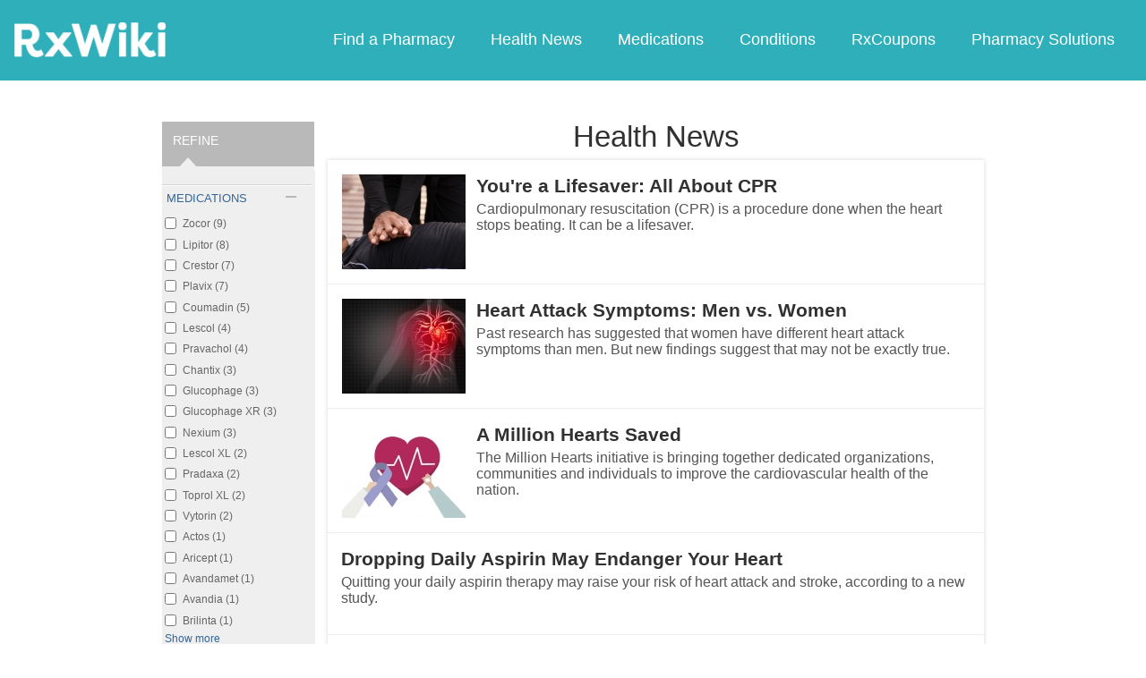

--- FILE ---
content_type: text/html; charset=utf-8
request_url: https://www.rxwiki.com/articles/all/field_conditions/heart-attack-253
body_size: 13982
content:
<!DOCTYPE html>


<html  itemscope itemtype="https://schema.org/WebPage">
<head prefix="og: http://ogp.me/ns# fb: http://ogp.me/ns/fb">
<meta charset="UTF-8">
<meta content="on" http-equiv="x-dns-prefetch-control">
<meta content="text/html; charset=utf-8" http-equiv="Content-Type">
<meta content="index,follow" name="robots">
<link rel="next" href="http://www.rxwiki.com/articles/all/field_conditions/heart-attack-253?page=2" >
<meta content="en_US" property="og:locale">
<link rel="canonical" href="https://">
<meta content="RxWiki, inc." name="dcterms.rightsHolder">
<meta content="RxWiki, inc." itemprop="copyrightHolder">
<meta content=" All Article Listing" itemprop="headline">
<meta content="rxwiki" property="article:publisher">
<meta content=" All Article Listing | RxWiki" name="application-name" property="og:title">
<meta content="rxwiki" name="dcterms.publisher" property="og:site_name">
<meta content="rxwiki" itemprop="sourceOrganization">
<meta content="The most updated news about prescription drugs, over the counter drugs, natural medications, side effects, drug interactions and warnings." property="og:description">
<meta content="http://www.rxwiki.com/sites/all/themes/rxwiki/images/logo-meta.png" itemprop="thumbnailUrl" >
<meta content="2026-01-25T09:34:39Z" property="og:article:modified_time">
<meta content=" All Article Listing | RxWiki" property="twitter:title">
<meta content="The most updated news about prescription drugs, over the counter drugs, natural medications, side effects, drug interactions and warnings." property="twitter:description">
<meta content="http://www.rxwiki.com/sites/all/themes/rxwiki/images/logo-meta.png" property="twitter:image">
<meta content="rxwiki" property="twitter:via">
<meta content="summary" property="twitter:card">
<meta content="The most updated news about prescription drugs, over the counter drugs, natural medications, side effects, drug interactions and warnings." name="description">
<meta content="The most updated news about prescription drugs, over the counter drugs, natural medications, side effects, drug interactions and warnings." itemprop="description">
<meta content="2026-01-25T09:34:39Z" name="dcterms.modified">
<meta content="2026-01-25T09:34:39Z" itemprop="dateModified">
<meta content="Sun, 25 Jan 2026 09:34:39 GMT" http-equiv="last-modified">
<link id="pin_src" rel="image_src" href="http://www.rxwiki.com/sites/all/themes/rxwiki/images/logo-meta.png">
<link rel="shortcut icon" href="/sites/all/themes/rxwiki/images/favicon.ico" type="image/vnd.microsoft.icon" >
<link rel="shortcut icon" type="image/x-icon" href="/sites/all/themes/rxwiki/images/favicon.ico">

<title> All Article Listing | RxWiki</title>
<meta id="viewport" name="viewport" content="width=device-width">
<link rel="stylesheet" href="https://www.rxwiki.com/sites/files/css/css_ZdIr0TlLLMS7IkCaEDgRqd-IObG0XRJNTg3ZkcaAWEI.css" media="all" />
<link rel="stylesheet" href="https://www.rxwiki.com/sites/files/css/css_IIJ3k2GoAfjJmYtlmRRnXMe9_x7Bf_ACe9EBsToVjnc.css" media="all" />
<link rel="stylesheet" href="https://www.rxwiki.com/sites/files/css/css_dulgHhVJrrAit3TfQIIdv1Em5_5ce1UWA_3Yc8fNvrM.css" media="print" />
<link rel="stylesheet" href="https://www.rxwiki.com/sites/files/css/css_1Bf2GLUsQZGxSPGePZPKgLBgEcIh_pBCO3WTH42kafo.css" media="screen" />
<script src="/sites/all/themes/tseven/js/modernizr.min.js"></script>
<script>Modernizr.addTest('friggapp',/friggapp/.test(navigator.userAgent));</script>
<script>!function(){var n=Math.max(document.documentElement.clientWidth,window.innerWidth||0);728>n&&Modernizr.touch&&(window.mobileWeb=!0)}();</script>
<script>var HttpClientA=function(){this.get=function(t,e){anHttpRequest=new XMLHttpRequest,anHttpRequest.onreadystatechange=function(){4==anHttpRequest.readyState&&200==anHttpRequest.status&&e(anHttpRequest.responseText)},anHttpRequest.open("GET",t,!0),anHttpRequest.send(null)}};if(/MSIE (\d+\.\d+);/.test(navigator.userAgent)){var ieversion=new Number(RegExp.$1);7>=ieversion&&(aClient=new HttpClientA,aClient.get("/frag/browser/update",function(t){t=String(t),document.open(),document.write(t),document.close()}))}</script>
<script>function pcmiAutoplayLink(o){var t=Math.floor(1073741824*Math.random()),e=String(o);return window.location.href=e+(e.indexOf("?")>0?"&":"?")+"autoplay="+t,jQuery.cookie("pcmiVideoAutoplay",t,{expires:1,path:"/"}),!1}function getVideoAutoplay(){var o=window.location.href.replace(/^[^?]*(\?|)(.*|)$/,"$2"),t=null;if(o.length>0){var e=o.match(/autoplay=[^&]*/);null!==e&&(o=e[0]),o.length>0&&(o=o.substr(9)),o.length>0&&(t=o)}if(null===t)return!1;var i=jQuery.cookie("pcmiVideoAutoplay");return i==t?(jQuery.cookie("pcmiVideoAutoplay",null,{path:"/"}),!0):!1}</script>
  <!-- Snowplow starts plowing -->
<script type="text/javascript">
  ;(function(p,l,o,w,i,n,g){if(!p[i]){p.GlobalSnowplowNamespace=p.GlobalSnowplowNamespace||[];
    p.GlobalSnowplowNamespace.push(i);p[i]=function(){(p[i].q=p[i].q||[]).push(arguments)
    };p[i].q=p[i].q||[];n=l.createElement(o);g=l.getElementsByTagName(o)[0];n.async=1;
    n.src=w;g.parentNode.insertBefore(n,g)}}(window,document,"script","https://static.digitalpharmacist.com/sp-2.13.0.js","snowplow"));

  window.snowplow('newTracker', 'cfrxw', "sp.digitalpharmacist.com", {
    appId: 'RXWIKI',
    platform: 'web',
    respectDoNotTrack: true,
    contexts: {
      performanceTiming: true,
      webPage: true,
      gaCookies: true,
    },
  });

  window.snowplow('trackPageView', document.title);
</script>
<!-- Snowplow stops plowing -->

<!-- Google AdSense -->
<script async src="https://pagead2.googlesyndication.com/pagead/js/adsbygoogle.js?client=ca-pub-2110059007579478" crossorigin="anonymous"></script>

<script type="text/javascript">
// if (!window.OX_ads) { OX_ads = []; }
// OX_ads.push({ "auid" : "537091650" });
</script>
<script type="text/javascript">
  if(/^([^.]*\.){2}[^.]*/.test(document.domain)) {
    document.domain = document.domain.replace(/.*\.([^.]*\.)([^.]*)$/, '$1$2');
  }

  var parentHost = undefined;
  try {
    parentHost = top.location.host;
  }
  catch (e) {}

  var player_path = "rune/video/center/player/iframe";
  if (parentHost == undefined) {
	if (document.referrer.indexOf('rxwiki.com') > -1){
		var ifperm = 'sb';
	}else{
		top.location = self.location;
	}
  }
  else if(top.location.href.indexOf(player_path) > -1) {
    top.location = window.location.href.replace(player_path, 'video-center');
  }
</script>

<script type='text/javascript'>
  var googletag = googletag || {};
  googletag.cmd = googletag.cmd || [];
  (function() {
    var gads = document.createElement('script');
    gads.async = true;
    gads.type = 'text/javascript';
    var useSSL = 'https:' == document.location.protocol;
    gads.src = (useSSL ? 'https:' : 'http:') +
      '//www.googletagservices.com/tag/js/gpt.js';
    var node = document.getElementsByTagName('script')[0];
    node.parentNode.insertBefore(gads, node);
  })();
</script>

<!-- Yieldbot.com Intent Tag LOADING -->
<script type="text/javascript">
  var ybotq = ybotq || [];
  (function() {
    var js = document.createElement('script');
    js.src = '//cdn.yldbt.com/js/yieldbot.intent.js';
    var node = document.getElementsByTagName('script')[0];
    node.parentNode.insertBefore(js, node);
  })();
</script>
<script src="https://www.rxwiki.com/sites/files/js/js_x0MhBQfHNAIO1NwkQgzf_TGN4b8eMmKre3nqUfoQv3w.js"></script>
<script src="https://www.rxwiki.com/sites/files/js/js_QN_Af7-Mjik9KKBCSe97DN47JgL1sFdGQDzFbthpFos.js"></script>
<script>jQuery.extend(Drupal.settings, {"basePath":"\/","pathPrefix":"","ajaxPageState":{"theme":"rxwiki","theme_token":"HDrE3dujWcx5mdTRrWKtzpxYQH_LKYNUr9nQjLzzogM","css":{"sites\/all\/modules\/contrib\/facetapi\/facetapi.css":1,"sites\/all\/themes\/tseven\/css\/reset-global.css":1,"sites\/all\/themes\/tseven\/css\/frigg-lib.css":1,"sites\/all\/themes\/tseven\/css\/forms.css":1,"sites\/all\/themes\/tseven\/css\/structure.css":1,"sites\/all\/themes\/tseven\/css\/images.css":1,"sites\/all\/themes\/tseven\/css\/sprite.css":1,"sites\/all\/themes\/tseven\/css\/typography.css":1,"sites\/all\/themes\/tseven\/css\/colors.css":1,"sites\/all\/themes\/tseven\/css\/flexslider.css":1,"sites\/all\/themes\/tseven\/css\/rune\/main_menu.css":1,"sites\/all\/themes\/tseven\/css\/sticky-header.css":1,"sites\/all\/themes\/tseven\/js\/css\/jqueryui-pcmi-custom.css":1,"sites\/all\/themes\/tseven\/css\/responsive-share.css":1,"sites\/all\/themes\/tseven\/css\/mobile.css":1,"sites\/all\/themes\/tseven\/css\/print-default.css":1,"sites\/all\/themes\/tseven\/css\/reset-modern-main.css":1,"sites\/all\/themes\/tseven\/css\/modern-iso.css":1,"sites\/all\/themes\/rxwiki\/css\/structure-rx.css":1,"sites\/all\/themes\/rxwiki\/css\/colors-rx.css":1,"sites\/all\/themes\/rxwiki\/css\/sprite.css":1,"sites\/all\/themes\/rxwiki\/css\/images-rx.css":1,"sites\/all\/themes\/rxwiki\/css\/border-radius.css":1,"sites\/all\/themes\/rxwiki\/css\/typography-rx.css":1,"sites\/all\/themes\/rxwiki\/css\/rune\/main_menu.css":1,"sites\/all\/themes\/rxwiki\/css\/mobile-rx.css":1},"js":{"sites\/all\/modules\/contrib\/patched\/lazyload\/lzldnew.min.js":1,"sites\/all\/modules\/custom\/umls\/includes\/umls_krumo.js":1,"sites\/all\/modules\/contrib\/facetapi\/facetapi.js":1,"sites\/all\/modules\/custom\/ad_man\/js\/jquery.urlparams.js":1,"sites\/all\/themes\/tseven\/js\/browser-update-popup.js":1,"sites\/all\/themes\/tseven\/js\/jquery.flexslider-min.js":1,"sites\/all\/themes\/tseven\/js\/flexslider-config.js":1,"sites\/all\/themes\/tseven\/js\/friggLib.js":1,"sites\/all\/themes\/tseven\/js\/jquery.main.js":1,"sites\/all\/themes\/tseven\/js\/forward-form.js":1,"sites\/all\/themes\/tseven\/js\/fasets.js":1,"sites\/all\/themes\/tseven\/js\/frag\/related.js":1,"sites\/all\/themes\/tseven\/js\/frag\/rotator.js":1,"sites\/all\/themes\/tseven\/js\/frag\/news_title.js":1,"sites\/all\/themes\/rxwiki\/js\/rune\/main_menu.breadcrumb.js":1,"sites\/all\/themes\/tseven\/js\/lightbox.js":1,"sites\/all\/themes\/tseven\/js\/ncpa_form.js":1,"sites\/all\/themes\/tseven\/js\/lightbox_iframe.js":1,"sites\/all\/themes\/tseven\/js\/mytab.js":1,"sites\/all\/themes\/tseven\/js\/notify-sitepage.js":1,"sites\/all\/themes\/rxwiki\/js\/rune\/main_menu.menu.js":1,"sites\/all\/themes\/tseven\/js\/jquery.qtip.js":1,"sites\/all\/themes\/tseven\/js\/jquery.sticky-kit.min.js":1,"sites\/all\/themes\/tseven\/js\/android-functions.js":1,"sites\/all\/themes\/tseven\/js\/jquery-ui-1.10.4.custom.min.js":1,"sites\/all\/themes\/tseven\/js\/search-autocomplete-resizer.js":1,"sites\/all\/themes\/tseven\/js\/pills_slider.js":1,"sites\/all\/themes\/tseven\/js\/fastclick.js":1,"sites\/all\/themes\/tseven\/js\/mobile.js":1,"sites\/all\/themes\/rxwiki\/js\/rx.js":1,"sites\/all\/themes\/rxwiki\/js\/mobile-rx.js":1,"sites\/all\/modules\/contrib\/jquery_update\/replace\/jquery\/1.8\/jquery.min.js":1,"misc\/jquery.once.js":1,"misc\/drupal.js":1,"sites\/all\/themes\/tseven\/js\/angular.min.js":1,"sites\/all\/themes\/tseven\/js\/widget_search_autocomplete.ng.js":1,"sites\/all\/modules\/contrib\/jquery_update\/replace\/ui\/external\/jquery.cookie.js":1,"sites\/all\/themes\/tseven\/js\/rrssb.js":1}},"facetapi":{"facets":[{"limit":"20","id":"facetapi-facet-search-apidefault-node-index-block-field-therapies","searcher":"search_api@default_node_index","realmName":"block","facetName":"field_therapies","queryType":null,"widget":"facetapi_checkbox_links","showMoreText":"Show more","showFewerText":"Show fewer","makeCheckboxes":1},{"limit":"20","id":"facetapi-facet-search-apidefault-node-index-block-field-medications","searcher":"search_api@default_node_index","realmName":"block","facetName":"field_medications","queryType":null,"widget":"facetapi_checkbox_links","showMoreText":"Show more","showFewerText":"Show fewer","makeCheckboxes":1},{"limit":"20","id":"facetapi-facet-search-apidefault-node-index-block-field-conditions","searcher":"search_api@default_node_index","realmName":"block","facetName":"field_conditions","queryType":null,"widget":"facetapi_checkbox_links","showMoreText":"Show more","showFewerText":"Show fewer","makeCheckboxes":1}]}});</script>
  <script src="/sites/all/themes/tseven/js/modern.min.js"></script>
  <!--<link href="/sites/all/themes/tseven/css/reset-modern-main.min.css" rel="stylesheet" type="text/css">
  <link href="/sites/all/themes/tseven/css/modern-iso.min.css" rel="stylesheet" type="text/css">-->
</head>
<body class="html not-front not-logged-in no-sidebars page-articles page-articles-all page-articles-all-field-conditions page-articles-all-field-conditions-heart-attack-253 domain-rxwiki rxw modernStyle" >

 <section>
  

<header id="header" class="clearfix modernHeader" itemscope itemtype="http://schema.org/WPHeader">
  <meta itemprop="name" content="rxwiki.com" />

        <!--   TOP NAVIGATION    -->
        <div class="modernHeaderInnerWrap">
        <div id="uni-nav" class="mobile-menu-bar">
              <div class="table w-100">
                <div class="table-cell v-middle w-100"> <a onclick="rxwiki.SidebarNav_toggle(event)">
                  <div id="uni-nav-icon" style="content: url(/sites/all/themes/tseven/images_modern/navmenu-white.svg);"></div>
              </div>
            </div>
<!--            <div id="sidebar-nav">-->
<!--                <div id="sidebar-nav-wrap"> <a href="#" onclick="rxwiki.SidebarNav_toggle(event)" id="sidebar-close" class="clearfix">-->
<!--                  <div class="sidebar-close-icon table-cell" style="float: right"><img-->
<!--                      src="https://maxcdn.icons8.com/Share/icon/User_Interface//close_window1600.png" style="height: 20px;"/>-->
<!--                      </div>-->
<!--                  </a>-->
<!--                  <ul>-->
<!--                <li class="active-nav"><a href="/articles/all">-->
<!--                      <h5>Health News</h5>-->
<!--                      </a></li>-->
<!--                    <li><a href="/top_medications">-->
<!--                      <h5>Medications</h5>-->
<!--                      </a></li>-->
<!--                    <li><a href="/conditions">-->
<!--                      <h5>Conditions</h5>-->
<!--                      </a></li>-->
<!--                    <li><a href="/top_coupons">-->
<!--                      <h5>Coupons</h5>-->
<!--                      </a></li>-->
<!--                    <li><a href="/pharmacy/search">-->
<!--                      <h5>Find a Pharmacy</h5>-->
<!--                      </a></li>-->
<!--                  </ul>-->
<!--                </div>-->
<!--              </div>-->
          </div>
            <div id="sidebar-nav" class="mobile-menu-wrap">
                <div id="sidebar-nav-wrap"> <a href="#" onclick="rxwiki.SidebarNav_toggle(event)" id="sidebar-close" class="clearfix">
                        <div class="sidebar-close-icon table-cell"><img
                                    src="/sites/all/themes/tseven/images_modern/closeIcon.svg" style="height: 20px;"/>
                        </div>
                    </a>
                    <ul>
                        <li class="mobile-nav-item"><a href="/">
                                <h5>Home</h5>
                            </a></li>
                        <li class="mobile-nav-item"><a href="/pharmacy/search">
                                <h5>Find a Pharmacy</h5>
                            </a></li>
                        <li class="mobile-nav-item"><a href="/articles/all">
                                <h5>Health News</h5>
                            </a></li>
                        <li class="mobile-nav-item"><a href="/top_medications">
                                <h5>Medications</h5>
                            </a></li>
                        <li class="mobile-nav-item"><a href="/conditions">
                                <h5>Conditions</h5>
                            </a></li>
                        <li class="mobile-nav-item"><a href="/top_coupons">
                                <h5>RxCoupons</h5>
                            </a></li>
                        <li class="mobile-nav-item"><a href="http://www.digitalpharmacist.com/" target="_blank">
                                <h5>Pharmacy Solutions</h5>
                            </a></li>
                    </ul>
                </div>
            </div>
            <div class="table header-nav-table">
                <div class="table-row header-nav-row">
                    <div class="table-cell header-nav-cell mainLogo">
                        <a href="/" title="RxWiki">
                            <img src="/sites/all/themes/tseven/images_modern/logo-rxwiki-white@3x.png" alt="RxWiki - Home" itemprop="logo" class="header-logo"/>
                        </a>
                    </div>
                    <div class="table-cell header-nav-cell mainNavigation">
                        <div class="mainNavInnerWrap">
                            <nav id="navigation" class="clearfix"  itemscope itemtype="http://schema.org/SiteNavigationElement">
  <div class="clearfix">
    <div class="main-menu">
<!--      <a id="home-main-menu-item" class="first menu-item" href="/">Home</a>-->
      <a id="news-main-menu-item" class="first menu-item" href="/pharmacy/search">Find a Pharmacy</a>
      <a id="health_news-main-menu-item" class="first menu-item" href="/articles/all">Health News</a>
      <a id="medications-main-menu-item" class="menu-item" href="/top_medications">Medications</a>
      <a id="conditions-main-menu-item" class="menu-item" href="/conditions">Conditions</a>
      <a id="offers-main-menu-item" class="menu-item" href="/top_coupons">RxCoupons</a>
      <a id="pharmacy-solutions-main-menu-item" class="last menu-item" href="http://www.digitalpharmacist.com" target="_blank">Pharmacy Solutions</a>
      <!--<a id="about-main-menu-item" class="last menu-item" href="/about-us/overview">About Us</a>-->
    </div>
      </div>
</nav>
                        </div>
                    </div>
                </div>
            </div>
        </div>
        </header>
<!-- header -->

<!-- Yieldbot.com Intent Tag ACTIVATION -->
<script type="text/javascript">
 ybotq.push(function () {
   if (window.mobileWeb && !Modernizr.friggapp) { yieldbot.pub("6j1h"); } if (!window.mobileWeb) { yieldbot.pub("zdv8"); } 

   yieldbot.enableAsync();
   yieldbot.go();
 });
</script>

<script type='text/javascript'>
  if (!Modernizr.friggapp) {
    // Wrap googletag call in Yieldbot
    ybotq.push(function() {
      googletag.cmd.push(function () {

                googletag.pubads().collapseEmptyDivs();

        googletag.pubads().enableSingleRequest();
        googletag.pubads();

        //Set Yieldbot Targeting on the GPT object
        googletag.pubads().setTargeting("ybot", yieldbot.getPageCriteria());

        googletag.enableServices();
      });
    });
  }
</script>

<div class="wide-pagewrapper">
  

<script type="text/javascript">
  (function(b,r,a,n,c,h,_,s,d,k){if(!b[n]||!b[n]._q){for(;s<_.length;)c(h,_[s++]);d=r.createElement(a);d.async=1;d.src="https://cdn.branch.io/branch-latest.min.js";k=r.getElementsByTagName(a)[0];k.parentNode.insertBefore(d,k);b[n]=h}})(window,document,"script","branch",function(b,r){b[r]=function(){b._q.push([r,arguments])}},{_q:[],_v:1},"addListener applyCode autoAppIndex banner closeBanner closeJourney creditHistory credits data deepview deepviewCta first getCode init link logout redeem referrals removeListener sendSMS setBranchViewData setIdentity track validateCode trackCommerceEvent logEvent".split(" "), 0);
  branch.init('key_live_ofAKvbd28YCAHL8U4QHP5amkqrmuEgq6', function(err, data) {
      if (err) {
        console.log(err);
      } else {
        injectSmartBanner(mobileBannerData);
      }
  });
</script>



<script>
  var mobileBannerData;

  mobileBannerData = {"website":"RxWiki","branchKey":"key_live_ofAKvbd28YCAHL8U4QHP5amkqrmuEgq6"};
  function injectSmartBanner() {
    var website = mobileBannerData['website'];

    var showJourneyListener = function (event, data) {

    };

    var didClickJourneyListener = function(event, data) {

    };

    var closeClickJourneyListener = function(event, data) {

    };

    var linkData = {
      channel: 'Smart Banner',
      feature: '',
      campaign: '',
      tags: [mobileBannerData["website"]],
      $keywords: []
    };

    branch.setBranchViewData(linkData);

    branch.data(function(err, data) {
        if (err) {
            console.log("Branch could not be loaded");
        } else {
            branch.addListener('didShowJourney', showJourneyListener);
            branch.addListener('didClickJourneyCTA', didClickJourneyListener);
            branch.addListener('didClickJourneyClose', closeClickJourneyListener);
        }
    });
  }

</script>




<div id="fb-root"></div>
 <script>
dataLayer = [];
</script>
<div id="wrapper">
    <div id="page">
                        <div id="main" class="clearfix">
                                        <div id="content">
                        
<div class="region region-content"> <div id="block-system-main" class="block block-system">

    
  <div class="content">
    <script type="text/javascript">window.conPageTid = "";</script>
<div  >
  <div id="pcmi-content-wrapper" class="pcmi-listing">
       <div id="full-wrapper" class="clearfix">
    <div id="body-wrapper" class="clearfix article-page">
  <div id="pcmi-left-plus-center">
  <div id="pcmi-full-center">
   <div id="pcmi-listing-title">
   <div class="info-heading">
	<h2><span class='section'>Health News</span></h2>   </div>
  </div>
    <div class="wbox onecol-box listing-box">
<div class="tbox">
</div>
<div class="cbox clearfix">
<a href="/news-article/how-you-can-make-difference-cardiac-emergency" class="clickitem news_story"  
>
<div class="photo">
<div class="photo-inner">
<img src="https://www.rxwiki.com/sites/files/styles/teaser/public/photo/dreamstime_s_130647533_0.jpg" width="138" height="106" alt="" /></div>
</div>
<div class="ico-bg"></div>
<div class="title-blurb">
<div class="title">You're a Lifesaver: All About CPR</div>
<div class="fblurb"> Cardiopulmonary resuscitation (CPR) is a procedure done when the heart stops beating. It can be a lifesaver. 

 </div>
</div>
</a>
<a href="/news-article/men-and-women-both-show-top-three-heart-attack-symptoms" class="clickitem news_story"  
>
<div class="photo">
<div class="photo-inner">
<img src="https://www.rxwiki.com/sites/files/styles/teaser/public/photo/dreamstime_s_98819392.jpg" width="138" height="106" alt="" /></div>
</div>
<div class="ico-bg"></div>
<div class="title-blurb">
<div class="title">Heart Attack Symptoms: Men vs. Women</div>
<div class="fblurb"> Past research has suggested that women have different heart attack symptoms than men. But new findings suggest that may not be exactly true. 

</div>
</div>
</a>
<a href="/news-article/million-hearts-initiative-seeks-prevent-1-million-heart-attacks" class="clickitem news_story"  
>
<div class="photo">
<div class="photo-inner">
<img src="https://www.rxwiki.com/sites/files/styles/teaser/public/photo/dreamstime_s_115771426.jpg" width="138" height="106" alt="" /></div>
</div>
<div class="ico-bg"></div>
<div class="title-blurb">
<div class="title">A Million Hearts Saved</div>
<div class="fblurb"> The Million Hearts initiative is bringing together dedicated organizations, communities and individuals to improve the cardiovascular health of the nation. 

</div>
</div>
</a>
<a href="/news-article/stopping-daily-aspirin-therapy-may-increase-risk-heart-attack-and-stroke" class="clickitem news_story"  
>
<div class="title-blurb">
<div class="title">Dropping Daily Aspirin May Endanger Your Heart</div>
<div class="fblurb"> Quitting your daily aspirin therapy may raise your risk of heart attack and stroke, according to a new study. 

</div>
</div>
</a>
<a href="/news-article/hospital-mortality-rates-heart-attacks-differed-older-and-younger-patients" class="clickitem news_story"  
>
<div class="title-blurb">
<div class="title">For Heart Attack Survival, Age Makes a Difference</div>
<div class="fblurb"> Your age may affect your chance of survival in the hospital after a heart attack, a new study found. 

</div>
</div>
</a>
  <script type='text/javascript'>
	var uas = navigator.userAgent.match(/friggapp/i);
	var aSrc = "";
	if(!Modernizr.friggapp && aSrc !== ''){
		var el = document.getElementsByClassName("cbox")[0];
		var n = 4;
        	var s = document.createElement("script");
                s.type = "text/javascript";
                s.src = aSrc;
		el.insertBefore(s, el.lastChild);
	}
  </script>

<a href="/news-article/smoking-cessation-medication-use-after-heart-attacks-may-be-low" class="clickitem news_story"  
>
<div class="title-blurb">
<div class="title">A Missed Opportunity After a Heart Attack</div>
<div class="fblurb"> Many heart attack survivors may be missing out on an opportunity to quit smoking after they leave the hospital, a new study found. 

</div>
</div>
</a>
<a href="/news-article/statin-adherence-after-heart-attack-decreased-many-patients" class="clickitem news_story"  
>
<div class="title-blurb">
<div class="title">Sticking with Statins After Heart Attack</div>
<div class="fblurb"> After a heart attack, many patients may have trouble sticking to their high-intensity statin regimen. 

</div>
</div>
</a>
<a href="/news-article/very-low-ldl-cholesterol-levels-patients-heart-disease-tied-few-problems" class="clickitem news_story"  
>
<div class="title-blurb">
<div class="title">Can Cholesterol Be Too Low?</div>
<div class="fblurb"> Lowering bad (LDL) cholesterol reduces the risk of heart disease. But some have expressed concerns over the health effects of lowering LDL cholesterol too much. 

</div>
</div>
</a>
<a href="/news-article/heart-attack-risk-may-be-much-higher-smokers-younger-50" class="clickitem news_story"  
>
<div class="title-blurb">
<div class="title">Younger Smokers May Face Greater Risk</div>
<div class="fblurb"> Smoking is dangerous for people of all ages, but younger people who smoke may face higher health risks, a new study found. 

</div>
</div>
</a>
<a href="/news-article/statins-and-heart-disease-medications-may-interact-these-interactions-can-be-managed" class="clickitem news_story"  
>
<div class="title-blurb">
<div class="title">Heart Rx Interactions: Talk to Your Doctor</div>
<div class="fblurb"> All too often, medications interact with each other, and that can cause serious problems. Statins and some heart medications are no different. 

</div>
</div>
</a>
<div class="pager-wrap"><div class="pager"><a class=" active first_item" href="/articles/all/field_conditions/heart-attack-253?page=1">1</a><a class="" href="/articles/all/field_conditions/heart-attack-253?page=2">2</a><a class="" href="/articles/all/field_conditions/heart-attack-253?page=3">3</a><a class="" href="/articles/all/field_conditions/heart-attack-253?page=4">4</a><a class="" href="/articles/all/field_conditions/heart-attack-253?page=5">5</a><a class="" href="/articles/all/field_conditions/heart-attack-253?page=6">6</a><a class="" href="/articles/all/field_conditions/heart-attack-253?page=7">7</a><a class="" href="/articles/all/field_conditions/heart-attack-253?page=8">8</a><a class=" last_item" href="/articles/all/field_conditions/heart-attack-253?page=9">9</a><a class="next" href="/articles/all/field_conditions/heart-attack-253?page=2">next ></a><a class="last" href="/articles/all/field_conditions/heart-attack-253?page=50">last >></a></div></div></div>
</div>



  </div>
  <div id="pcmi-listing-left" >
    	<div id="pcmi-listing-refine">
		    <div class="block-search">
		     <h2>REFINE</h2>
		    </div>
		    <div class="links-region">
		     <!--put Links here-->
		     <ul id="drawers"><li class="drawer" id="filter by medications:_selected"><a href="#" class="pane-title drawer-handle open" id="drawer-handle-medications">medications</a><ul class="slider open"><li><div class="item-list"><ul class="facetapi-facetapi-checkbox-links facetapi-facet-field-medications" id="facetapi-facet-search-apidefault-node-index-block-field-medications"><li class="leaf first"><a href="/articles/all/field_conditions/heart-attack-253/field_medications/zocor-713" rel="nofollow" class="facetapi-checkbox facetapi-inactive" id="facetapi-link--3">Zocor (9)<span class="element-invisible"> Apply Zocor filter </span></a></li>
<li class="leaf"><a href="/articles/all/field_conditions/heart-attack-253/field_medications/lipitor-383" rel="nofollow" class="facetapi-checkbox facetapi-inactive" id="facetapi-link--4">Lipitor (8)<span class="element-invisible"> Apply Lipitor filter </span></a></li>
<li class="leaf"><a href="/articles/all/field_conditions/heart-attack-253/field_medications/crestor-396" rel="nofollow" class="facetapi-checkbox facetapi-inactive" id="facetapi-link--5">Crestor (7)<span class="element-invisible"> Apply Crestor filter </span></a></li>
<li class="leaf"><a href="/articles/all/field_conditions/heart-attack-253/field_medications/plavix-385" rel="nofollow" class="facetapi-checkbox facetapi-inactive" id="facetapi-link--6">Plavix (7)<span class="element-invisible"> Apply Plavix filter </span></a></li>
<li class="leaf"><a href="/articles/all/field_conditions/heart-attack-253/field_medications/coumadin-626" rel="nofollow" class="facetapi-checkbox facetapi-inactive" id="facetapi-link--7">Coumadin (5)<span class="element-invisible"> Apply Coumadin filter </span></a></li>
<li class="leaf"><a href="/articles/all/field_conditions/heart-attack-253/field_medications/lescol-1321" rel="nofollow" class="facetapi-checkbox facetapi-inactive" id="facetapi-link--8">Lescol (4)<span class="element-invisible"> Apply Lescol filter </span></a></li>
<li class="leaf"><a href="/articles/all/field_conditions/heart-attack-253/field_medications/pravachol-656" rel="nofollow" class="facetapi-checkbox facetapi-inactive" id="facetapi-link--9">Pravachol (4)<span class="element-invisible"> Apply Pravachol filter </span></a></li>
<li class="leaf"><a href="/articles/all/field_conditions/heart-attack-253/field_medications/chantix-459" rel="nofollow" class="facetapi-checkbox facetapi-inactive" id="facetapi-link--10">Chantix (3)<span class="element-invisible"> Apply Chantix filter </span></a></li>
<li class="leaf"><a href="/articles/all/field_conditions/heart-attack-253/field_medications/glucophage-1291" rel="nofollow" class="facetapi-checkbox facetapi-inactive" id="facetapi-link--11">Glucophage (3)<span class="element-invisible"> Apply Glucophage filter </span></a></li>
<li class="leaf"><a href="/articles/all/field_conditions/heart-attack-253/field_medications/glucophage-xr-1292" rel="nofollow" class="facetapi-checkbox facetapi-inactive" id="facetapi-link--12">Glucophage XR (3)<span class="element-invisible"> Apply Glucophage XR filter </span></a></li>
<li class="leaf"><a href="/articles/all/field_conditions/heart-attack-253/field_medications/nexium-384" rel="nofollow" class="facetapi-checkbox facetapi-inactive" id="facetapi-link--13">Nexium (3)<span class="element-invisible"> Apply Nexium filter </span></a></li>
<li class="leaf"><a href="/articles/all/field_conditions/heart-attack-253/field_medications/lescol-xl-1322" rel="nofollow" class="facetapi-checkbox facetapi-inactive" id="facetapi-link--14">Lescol XL (2)<span class="element-invisible"> Apply Lescol XL filter </span></a></li>
<li class="leaf"><a href="/articles/all/field_conditions/heart-attack-253/field_medications/pradaxa-679" rel="nofollow" class="facetapi-checkbox facetapi-inactive" id="facetapi-link--15">Pradaxa (2)<span class="element-invisible"> Apply Pradaxa filter </span></a></li>
<li class="leaf"><a href="/articles/all/field_conditions/heart-attack-253/field_medications/toprol-xl-515" rel="nofollow" class="facetapi-checkbox facetapi-inactive" id="facetapi-link--16">Toprol XL (2)<span class="element-invisible"> Apply Toprol XL filter </span></a></li>
<li class="leaf"><a href="/articles/all/field_conditions/heart-attack-253/field_medications/vytorin-411" rel="nofollow" class="facetapi-checkbox facetapi-inactive" id="facetapi-link--17">Vytorin (2)<span class="element-invisible"> Apply Vytorin filter </span></a></li>
<li class="leaf"><a href="/articles/all/field_conditions/heart-attack-253/field_medications/actos-391" rel="nofollow" class="facetapi-checkbox facetapi-inactive" id="facetapi-link--18">Actos (1)<span class="element-invisible"> Apply Actos filter </span></a></li>
<li class="leaf"><a href="/articles/all/field_conditions/heart-attack-253/field_medications/aricept-404" rel="nofollow" class="facetapi-checkbox facetapi-inactive" id="facetapi-link--19">Aricept (1)<span class="element-invisible"> Apply Aricept filter </span></a></li>
<li class="leaf"><a href="/articles/all/field_conditions/heart-attack-253/field_medications/avandamet-550" rel="nofollow" class="facetapi-checkbox facetapi-inactive" id="facetapi-link--20">Avandamet (1)<span class="element-invisible"> Apply Avandamet filter </span></a></li>
<li class="leaf"><a href="/articles/all/field_conditions/heart-attack-253/field_medications/avandia-470" rel="nofollow" class="facetapi-checkbox facetapi-inactive" id="facetapi-link--21">Avandia (1)<span class="element-invisible"> Apply Avandia filter </span></a></li>
<li class="leaf"><a href="/articles/all/field_conditions/heart-attack-253/field_medications/brilinta-1122" rel="nofollow" class="facetapi-checkbox facetapi-inactive" id="facetapi-link--22">Brilinta (1)<span class="element-invisible"> Apply Brilinta filter </span></a></li>
<li class="leaf"><a href="/articles/all/field_conditions/heart-attack-253/field_medications/cimzia-671" rel="nofollow" class="facetapi-checkbox facetapi-inactive" id="facetapi-link--23">Cimzia (1)<span class="element-invisible"> Apply Cimzia filter </span></a></li>
<li class="leaf"><a href="/articles/all/field_conditions/heart-attack-253/field_medications/doxorubicin-1097" rel="nofollow" class="facetapi-checkbox facetapi-inactive" id="facetapi-link--24">Doxorubicin (1)<span class="element-invisible"> Apply Doxorubicin filter </span></a></li>
<li class="leaf"><a href="/articles/all/field_conditions/heart-attack-253/field_medications/epzicom-503" rel="nofollow" class="facetapi-checkbox facetapi-inactive" id="facetapi-link--25">Epzicom (1)<span class="element-invisible"> Apply Epzicom filter </span></a></li>
<li class="leaf"><a href="/articles/all/field_conditions/heart-attack-253/field_medications/exelon-563" rel="nofollow" class="facetapi-checkbox facetapi-inactive" id="facetapi-link--26">Exelon (1)<span class="element-invisible"> Apply Exelon filter </span></a></li>
<li class="leaf"><a href="/articles/all/field_conditions/heart-attack-253/field_medications/humira-471" rel="nofollow" class="facetapi-checkbox facetapi-inactive" id="facetapi-link--27">Humira (1)<span class="element-invisible"> Apply Humira filter </span></a></li>
<li class="leaf"><a href="/articles/all/field_conditions/heart-attack-253/field_medications/metformin-1338" rel="nofollow" class="facetapi-checkbox facetapi-inactive" id="facetapi-link--28">Metformin (1)<span class="element-invisible"> Apply Metformin filter </span></a></li>
<li class="leaf"><a href="/articles/all/field_conditions/heart-attack-253/field_medications/omeprazole-1360" rel="nofollow" class="facetapi-checkbox facetapi-inactive" id="facetapi-link--29">Omeprazole (1)<span class="element-invisible"> Apply Omeprazole filter </span></a></li>
<li class="leaf"><a href="/articles/all/field_conditions/heart-attack-253/field_medications/pioglitazone-1369" rel="nofollow" class="facetapi-checkbox facetapi-inactive" id="facetapi-link--30">Pioglitazone (1)<span class="element-invisible"> Apply Pioglitazone filter </span></a></li>
<li class="leaf"><a href="/articles/all/field_conditions/heart-attack-253/field_medications/prevacid-392" rel="nofollow" class="facetapi-checkbox facetapi-inactive" id="facetapi-link--31">Prevacid (1)<span class="element-invisible"> Apply Prevacid filter </span></a></li>
<li class="leaf"><a href="/articles/all/field_conditions/heart-attack-253/field_medications/prilosec-1372" rel="nofollow" class="facetapi-checkbox facetapi-inactive" id="facetapi-link--32">Prilosec (1)<span class="element-invisible"> Apply Prilosec filter </span></a></li>
<li class="leaf"><a href="/articles/all/field_conditions/heart-attack-253/field_medications/remicade-682" rel="nofollow" class="facetapi-checkbox facetapi-inactive" id="facetapi-link--33">Remicade (1)<span class="element-invisible"> Apply Remicade filter </span></a></li>
<li class="leaf"><a href="/articles/all/field_conditions/heart-attack-253/field_medications/simponi-683" rel="nofollow" class="facetapi-checkbox facetapi-inactive" id="facetapi-link--34">Simponi (1)<span class="element-invisible"> Apply Simponi filter </span></a></li>
<li class="leaf"><a href="/articles/all/field_conditions/heart-attack-253/field_medications/simvastatin-1401" rel="nofollow" class="facetapi-checkbox facetapi-inactive" id="facetapi-link--35">Simvastatin (1)<span class="element-invisible"> Apply Simvastatin filter </span></a></li>
<li class="leaf"><a href="/articles/all/field_conditions/heart-attack-253/field_medications/testosterone-639" rel="nofollow" class="facetapi-checkbox facetapi-inactive" id="facetapi-link--36">Testosterone (1)<span class="element-invisible"> Apply Testosterone filter </span></a></li>
<li class="leaf"><a href="/articles/all/field_conditions/heart-attack-253/field_medications/tricor-408" rel="nofollow" class="facetapi-checkbox facetapi-inactive" id="facetapi-link--37">Tricor (1)<span class="element-invisible"> Apply Tricor filter </span></a></li>
<li class="leaf"><a href="/articles/all/field_conditions/heart-attack-253/field_medications/trilipix-528" rel="nofollow" class="facetapi-checkbox facetapi-inactive" id="facetapi-link--38">Trilipix (1)<span class="element-invisible"> Apply Trilipix filter </span></a></li>
<li class="leaf"><a href="/articles/all/field_conditions/heart-attack-253/field_medications/viagra-418" rel="nofollow" class="facetapi-checkbox facetapi-inactive" id="facetapi-link--39">Viagra (1)<span class="element-invisible"> Apply Viagra filter </span></a></li>
<li class="leaf last"><a href="/articles/all/field_conditions/heart-attack-253/field_medications/xarelto-664" rel="nofollow" class="facetapi-checkbox facetapi-inactive" id="facetapi-link--40">Xarelto (1)<span class="element-invisible"> Apply Xarelto filter </span></a></li>
</ul></div></li></ul></li><li class="drawer" id="filter by conditions:_selected"><a href="#" class="pane-title drawer-handle open" id="drawer-handle-conditions">conditions</a><ul class="slider open"><li><div class="item-list"><ul class="facetapi-facetapi-checkbox-links facetapi-facet-field-conditions" id="facetapi-facet-search-apidefault-node-index-block-field-conditions"><li class="expanded first"><a href="/articles/all" rel="nofollow" class="facetapi-checkbox facetapi-active" id="facetapi-link--41">(-) <span class="element-invisible"> Remove Cardiovascular filter </span></a>Cardiovascular<div class="item-list"><ul class="expanded"><li class="leaf first"><a href="/articles/all" rel="nofollow" class="facetapi-checkbox facetapi-active" id="facetapi-link--42">(-) <span class="element-invisible"> Remove Heart Attack filter </span></a>Heart Attack</li>
<li class="leaf"><a href="/articles/all/field_conditions/heart-attack-253/field_conditions/stroke-258" rel="nofollow" class="facetapi-checkbox facetapi-inactive" id="facetapi-link--43">Stroke (199)<span class="element-invisible"> Apply Stroke filter </span></a></li>
<li class="leaf"><a href="/articles/all/field_conditions/heart-attack-253/field_conditions/hypertension-254" rel="nofollow" class="facetapi-checkbox facetapi-inactive" id="facetapi-link--44">Hypertension (83)<span class="element-invisible"> Apply Hypertension filter </span></a></li>
<li class="leaf"><a href="/articles/all/field_conditions/heart-attack-253/field_conditions/atherosclerosis-256" rel="nofollow" class="facetapi-checkbox facetapi-inactive" id="facetapi-link--45">Atherosclerosis (81)<span class="element-invisible"> Apply Atherosclerosis filter </span></a></li>
<li class="leaf"><a href="/articles/all/field_conditions/heart-attack-253/field_conditions/high-cholesterol-577" rel="nofollow" class="facetapi-checkbox facetapi-inactive" id="facetapi-link--46">High Cholesterol (75)<span class="element-invisible"> Apply High Cholesterol filter </span></a></li>
<li class="leaf"><a href="/articles/all/field_conditions/heart-attack-253/field_conditions/congestive-heart-failure-257" rel="nofollow" class="facetapi-checkbox facetapi-inactive" id="facetapi-link--47">Congestive Heart Failure (43)<span class="element-invisible"> Apply Congestive Heart Failure filter </span></a></li>
<li class="leaf"><a href="/articles/all/field_conditions/heart-attack-253/field_conditions/atrial-fibrillation-259" rel="nofollow" class="facetapi-checkbox facetapi-inactive" id="facetapi-link--48">Atrial Fibrillation (20)<span class="element-invisible"> Apply Atrial Fibrillation filter </span></a></li>
<li class="leaf"><a href="/articles/all/field_conditions/heart-attack-253/field_conditions/peripheral-arterial-disease-692" rel="nofollow" class="facetapi-checkbox facetapi-inactive" id="facetapi-link--49">Peripheral Arterial Disease (9)<span class="element-invisible"> Apply Peripheral Arterial Disease filter </span></a></li>
<li class="leaf last"><a href="/articles/all/field_conditions/heart-attack-253/field_conditions/aortic-aneurysm-255" rel="nofollow" class="facetapi-checkbox facetapi-inactive" id="facetapi-link--50">Aortic Aneurysm (6)<span class="element-invisible"> Apply Aortic Aneurysm filter </span></a></li>
</ul></div></li>
<li class="expanded"><a href="/articles/all/field_conditions/healthy-eating-and-diet-26/field_conditions/heart-attack-253" rel="nofollow" class="facetapi-checkbox facetapi-inactive" id="facetapi-link--51">Healthy Eating and Diet (67)<span class="element-invisible"> Apply Healthy Eating and Diet filter </span></a><div class="item-list"><ul class="expanded"><li class="leaf first"><a href="/articles/all/field_conditions/heart-attack-253/field_conditions/obesity-381" rel="nofollow" class="facetapi-checkbox facetapi-inactive" id="facetapi-link--52">Obesity (29)<span class="element-invisible"> Apply Obesity filter </span></a></li>
<li class="leaf last"><a href="/articles/all/field_conditions/heart-attack-253/field_conditions/physical-fitness-1502" rel="nofollow" class="facetapi-checkbox facetapi-inactive" id="facetapi-link--53">Physical Fitness (15)<span class="element-invisible"> Apply Physical Fitness filter </span></a></li>
</ul></div></li>
<li class="expanded"><a href="/articles/all/field_conditions/heart-attack-253/field_conditions/diabetes-593" rel="nofollow" class="facetapi-checkbox facetapi-inactive" id="facetapi-link--54">Diabetes (64)<span class="element-invisible"> Apply Diabetes filter </span></a><div class="item-list"><ul class="expanded"><li class="leaf first"><a href="/articles/all/field_conditions/heart-attack-253/field_conditions/type-2-diabetes-272" rel="nofollow" class="facetapi-checkbox facetapi-inactive" id="facetapi-link--55">Type 2 Diabetes (39)<span class="element-invisible"> Apply Type 2 Diabetes filter </span></a></li>
<li class="leaf last"><a href="/articles/all/field_conditions/heart-attack-253/field_conditions/type-1-diabetes-271" rel="nofollow" class="facetapi-checkbox facetapi-inactive" id="facetapi-link--56">Type 1 Diabetes (5)<span class="element-invisible"> Apply Type 1 Diabetes filter </span></a></li>
</ul></div></li>
<li class="expanded"><a href="/articles/all/field_conditions/mental-health-31/field_conditions/heart-attack-253" rel="nofollow" class="facetapi-checkbox facetapi-inactive" id="facetapi-link--57">Mental Health (47)<span class="element-invisible"> Apply Mental Health filter </span></a><div class="item-list"><ul class="expanded"><li class="expanded first"><a href="/articles/all/field_conditions/addictions-45/field_conditions/heart-attack-253" rel="nofollow" class="facetapi-checkbox facetapi-inactive" id="facetapi-link--58">Addictions (22)<span class="element-invisible"> Apply Addictions filter </span></a><div class="item-list"><ul class="expanded"><li class="expanded first"><a href="/articles/all/field_conditions/tobacco-addiction-49/field_conditions/heart-attack-253" rel="nofollow" class="facetapi-checkbox facetapi-inactive" id="facetapi-link--59">Tobacco Addiction (17)<span class="element-invisible"> Apply Tobacco Addiction filter </span></a><div class="item-list"><ul class="expanded"><li class="leaf first last"><a href="/articles/all/field_conditions/heart-attack-253/field_conditions/smoking-cessation-689" rel="nofollow" class="facetapi-checkbox facetapi-inactive" id="facetapi-link--60">Smoking Cessation (11)<span class="element-invisible"> Apply Smoking Cessation filter </span></a></li>
</ul></div></li>
<li class="leaf"><a href="/articles/all/field_conditions/alcohol-addiction-46/field_conditions/heart-attack-253" rel="nofollow" class="facetapi-checkbox facetapi-inactive" id="facetapi-link--61">Alcohol Addiction (4)<span class="element-invisible"> Apply Alcohol Addiction filter </span></a></li>
<li class="leaf"><a href="/articles/all/field_conditions/drug-addiction-47/field_conditions/heart-attack-253" rel="nofollow" class="facetapi-checkbox facetapi-inactive" id="facetapi-link--62">Drug Addiction (2)<span class="element-invisible"> Apply Drug Addiction filter </span></a></li>
<li class="leaf last"><a href="/articles/all/field_conditions/food-addiction-50/field_conditions/heart-attack-253" rel="nofollow" class="facetapi-checkbox facetapi-inactive" id="facetapi-link--63">Food Addiction (1)<span class="element-invisible"> Apply Food Addiction filter </span></a></li>
</ul></div></li>
<li class="leaf"><a href="/articles/all/field_conditions/depression-24/field_conditions/heart-attack-253" rel="nofollow" class="facetapi-checkbox facetapi-inactive" id="facetapi-link--64">Depression (10)<span class="element-invisible"> Apply Depression filter </span></a></li>
<li class="leaf"><a href="/articles/all/field_conditions/stress-233/field_conditions/heart-attack-253" rel="nofollow" class="facetapi-checkbox facetapi-inactive" id="facetapi-link--65">Stress (10)<span class="element-invisible"> Apply Stress filter </span></a></li>
<li class="expanded"><a href="/articles/all/field_conditions/anxiety-disorders-22/field_conditions/heart-attack-253" rel="nofollow" class="facetapi-checkbox facetapi-inactive" id="facetapi-link--66">Anxiety Disorders (6)<span class="element-invisible"> Apply Anxiety Disorders filter </span></a><div class="item-list"><ul class="expanded"><li class="leaf first last"><a href="/articles/all/field_conditions/post-traumatic-stress-disorder-39/field_conditions/heart-attack-253" rel="nofollow" class="facetapi-checkbox facetapi-inactive" id="facetapi-link--67">Post Traumatic Stress Disorder (3)<span class="element-invisible"> Apply Post Traumatic Stress Disorder filter </span></a></li>
</ul></div></li>
<li class="leaf"><a href="/articles/all/field_conditions/sleep-disorders-232/field_conditions/heart-attack-253" rel="nofollow" class="facetapi-checkbox facetapi-inactive" id="facetapi-link--68">Sleep Disorders (4)<span class="element-invisible"> Apply Sleep Disorders filter </span></a></li>
<li class="leaf"><a href="/articles/all/field_conditions/emotional-health-25/field_conditions/heart-attack-253" rel="nofollow" class="facetapi-checkbox facetapi-inactive" id="facetapi-link--69">Emotional Health (3)<span class="element-invisible"> Apply Emotional Health filter </span></a></li>
<li class="leaf"><a href="/articles/all/field_conditions/child-disorders-230/field_conditions/heart-attack-253" rel="nofollow" class="facetapi-checkbox facetapi-inactive" id="facetapi-link--70">Child Disorders (1)<span class="element-invisible"> Apply Child Disorders filter </span></a></li>
<li class="leaf last"><a href="/articles/all/field_conditions/dementia-231/field_conditions/heart-attack-253" rel="nofollow" class="facetapi-checkbox facetapi-inactive" id="facetapi-link--71">Dementia (1)<span class="element-invisible"> Apply Dementia filter </span></a></li>
</ul></div></li>
<li class="leaf"><a href="/articles/all/field_conditions/womens-health-29/field_conditions/heart-attack-253" rel="nofollow" class="facetapi-checkbox facetapi-inactive" id="facetapi-link--72">Womens Health (31)<span class="element-invisible"> Apply Womens Health filter </span></a></li>
<li class="leaf"><a href="/articles/all/field_conditions/heart-attack-253/field_conditions/patient-safety-education-595" rel="nofollow" class="facetapi-checkbox facetapi-inactive" id="facetapi-link--73">Patient Safety Education (30)<span class="element-invisible"> Apply Patient Safety Education filter </span></a></li>
<li class="expanded"><a href="/articles/all/field_conditions/heart-attack-253/field_conditions/cancer-302" rel="nofollow" class="facetapi-checkbox facetapi-inactive" id="facetapi-link--74">Cancer (23)<span class="element-invisible"> Apply Cancer filter </span></a><div class="item-list"><ul class="expanded"><li class="leaf first"><a href="/articles/all/field_conditions/heart-attack-253/field_conditions/breast-cancer-female-325" rel="nofollow" class="facetapi-checkbox facetapi-inactive" id="facetapi-link--75">Breast Cancer Female (8)<span class="element-invisible"> Apply Breast Cancer Female filter </span></a></li>
<li class="leaf"><a href="/articles/all/field_conditions/heart-attack-253/field_conditions/colon-cancer-311" rel="nofollow" class="facetapi-checkbox facetapi-inactive" id="facetapi-link--76">Colon Cancer (4)<span class="element-invisible"> Apply Colon Cancer filter </span></a></li>
<li class="leaf"><a href="/articles/all/field_conditions/heart-attack-253/field_conditions/lung-cancer-313" rel="nofollow" class="facetapi-checkbox facetapi-inactive" id="facetapi-link--77">Lung Cancer (2)<span class="element-invisible"> Apply Lung Cancer filter </span></a></li>
<li class="leaf"><a href="/articles/all/field_conditions/heart-attack-253/field_conditions/rectal-cancer-312" rel="nofollow" class="facetapi-checkbox facetapi-inactive" id="facetapi-link--78">Rectal Cancer (2)<span class="element-invisible"> Apply Rectal Cancer filter </span></a></li>
<li class="leaf"><a href="/articles/all/field_conditions/heart-attack-253/field_conditions/esophageal-cancer-304" rel="nofollow" class="facetapi-checkbox facetapi-inactive" id="facetapi-link--79">Esophageal Cancer (1)<span class="element-invisible"> Apply Esophageal Cancer filter </span></a></li>
<li class="leaf"><a href="/articles/all/field_conditions/heart-attack-253/field_conditions/prostate-cancer-321" rel="nofollow" class="facetapi-checkbox facetapi-inactive" id="facetapi-link--80">Prostate Cancer (1)<span class="element-invisible"> Apply Prostate Cancer filter </span></a></li>
<li class="expanded last"><a href="/articles/all/field_conditions/heart-attack-253/field_conditions/uterine-cancer-327" rel="nofollow" class="facetapi-checkbox facetapi-inactive" id="facetapi-link--81">Uterine Cancer (1)<span class="element-invisible"> Apply Uterine Cancer filter </span></a><div class="item-list"><ul class="expanded"><li class="leaf first last"><a href="/articles/all/field_conditions/heart-attack-253/field_conditions/endometrial-cancer-2766" rel="nofollow" class="facetapi-checkbox facetapi-inactive" id="facetapi-link--82">Endometrial Cancer (1)<span class="element-invisible"> Apply Endometrial Cancer filter </span></a></li>
</ul></div></li>
</ul></div></li>
<li class="expanded"><a href="/articles/all/field_conditions/heart-attack-253/field_conditions/hematology-291" rel="nofollow" class="facetapi-checkbox facetapi-inactive" id="facetapi-link--83">Hematology (21)<span class="element-invisible"> Apply Hematology filter </span></a><div class="item-list"><ul class="expanded"><li class="expanded first"><a href="/articles/all/field_conditions/heart-attack-253/field_conditions/bleeding-clotting-disorders-375" rel="nofollow" class="facetapi-checkbox facetapi-inactive" id="facetapi-link--84">Bleeding Clotting Disorders (16)<span class="element-invisible"> Apply Bleeding Clotting Disorders filter </span></a><div class="item-list"><ul class="expanded"><li class="leaf first"><a href="/articles/all/field_conditions/heart-attack-253/field_conditions/deep-venous-thrombosis-380" rel="nofollow" class="facetapi-checkbox facetapi-inactive" id="facetapi-link--85">Deep Venous Thrombosis (10)<span class="element-invisible"> Apply Deep Venous Thrombosis filter </span></a></li>
<li class="leaf"><a href="/articles/all/field_conditions/heart-attack-253/field_conditions/pulmonary-embolism-379" rel="nofollow" class="facetapi-checkbox facetapi-inactive" id="facetapi-link--86">Pulmonary Embolism (3)<span class="element-invisible"> Apply Pulmonary Embolism filter </span></a></li>
<li class="leaf last"><a href="/articles/all/field_conditions/heart-attack-253/field_conditions/thrombophilia-378" rel="nofollow" class="facetapi-checkbox facetapi-inactive" id="facetapi-link--87">Thrombophilia (1)<span class="element-invisible"> Apply Thrombophilia filter </span></a></li>
</ul></div></li>
<li class="leaf last"><a href="/articles/all/field_conditions/heart-attack-253/field_conditions/anemia-292" rel="nofollow" class="facetapi-checkbox facetapi-inactive" id="facetapi-link--88">Anemia (1)<span class="element-invisible"> Apply Anemia filter </span></a></li>
</ul></div></li>
<li class="expanded"><a href="/articles/all/field_conditions/heart-attack-253/field_conditions/infectious-disease-334" rel="nofollow" class="facetapi-checkbox facetapi-inactive" id="facetapi-link--89">Infectious Disease (15)<span class="element-invisible"> Apply Infectious Disease filter </span></a><div class="item-list"><ul class="expanded"><li class="expanded first"><a href="/articles/all/field_conditions/heart-attack-253/field_conditions/pulmonary-340" rel="nofollow" class="facetapi-checkbox facetapi-inactive" id="facetapi-link--90">Pulmonary (9)<span class="element-invisible"> Apply Pulmonary filter </span></a><div class="item-list"><ul class="expanded"><li class="leaf first"><a href="/articles/all/field_conditions/heart-attack-253/field_conditions/pneumonia-342" rel="nofollow" class="facetapi-checkbox facetapi-inactive" id="facetapi-link--91">Pneumonia (5)<span class="element-invisible"> Apply Pneumonia filter </span></a></li>
<li class="leaf last"><a href="/articles/all/field_conditions/heart-attack-253/field_conditions/influenza-343" rel="nofollow" class="facetapi-checkbox facetapi-inactive" id="facetapi-link--92">Influenza (3)<span class="element-invisible"> Apply Influenza filter </span></a></li>
</ul></div></li>
<li class="expanded last"><a href="/articles/all/field_conditions/heart-attack-253/field_conditions/sexually-transmitted-disease-335" rel="nofollow" class="facetapi-checkbox facetapi-inactive" id="facetapi-link--93">Sexually Transmitted Disease (5)<span class="element-invisible"> Apply Sexually Transmitted Disease filter </span></a><div class="item-list"><ul class="expanded"><li class="leaf first last"><a href="/articles/all/field_conditions/heart-attack-253/field_conditions/hiv-aids-336" rel="nofollow" class="facetapi-checkbox facetapi-inactive" id="facetapi-link--94">HIV AIDS (4)<span class="element-invisible"> Apply HIV AIDS filter </span></a></li>
</ul></div></li>
</ul></div></li>
<li class="expanded"><a href="/articles/all/field_conditions/heart-attack-253/field_conditions/kidney-disease-364" rel="nofollow" class="facetapi-checkbox facetapi-inactive" id="facetapi-link--95">Kidney Disease (14)<span class="element-invisible"> Apply Kidney Disease filter </span></a><div class="item-list"><ul class="expanded"><li class="leaf first"><a href="/articles/all/field_conditions/heart-attack-253/field_conditions/kidney-failure-365" rel="nofollow" class="facetapi-checkbox facetapi-inactive" id="facetapi-link--96">Kidney Failure (8)<span class="element-invisible"> Apply Kidney Failure filter </span></a></li>
<li class="leaf"><a href="/articles/all/field_conditions/heart-attack-253/field_conditions/dialysis-367" rel="nofollow" class="facetapi-checkbox facetapi-inactive" id="facetapi-link--97">Dialysis (5)<span class="element-invisible"> Apply Dialysis filter </span></a></li>
<li class="leaf last"><a href="/articles/all/field_conditions/heart-attack-253/field_conditions/end-stage-renal-disease-366" rel="nofollow" class="facetapi-checkbox facetapi-inactive" id="facetapi-link--98">End Stage Renal Disease (4)<span class="element-invisible"> Apply End Stage Renal Disease filter </span></a></li>
</ul></div></li>
<li class="expanded"><a href="/articles/all/field_conditions/heart-attack-253/field_conditions/obstetricsgynecology-354" rel="nofollow" class="facetapi-checkbox facetapi-inactive" id="facetapi-link--99">Obstetrics/Gynecology (14)<span class="element-invisible"> Apply Obstetrics/Gynecology filter </span></a><div class="item-list"><ul class="expanded"><li class="leaf first"><a href="/articles/all/field_conditions/heart-attack-253/field_conditions/menopause-hormone-replacement-592" rel="nofollow" class="facetapi-checkbox facetapi-inactive" id="facetapi-link--100">Menopause Hormone Replacement (10)<span class="element-invisible"> Apply Menopause Hormone Replacement filter </span></a></li>
<li class="leaf last"><a href="/articles/all/field_conditions/heart-attack-253/field_conditions/prenatal-care-355" rel="nofollow" class="facetapi-checkbox facetapi-inactive" id="facetapi-link--101">Prenatal Care (5)<span class="element-invisible"> Apply Prenatal Care filter </span></a></li>
</ul></div></li>
<li class="leaf"><a href="/articles/all/field_conditions/mens-health-28/field_conditions/heart-attack-253" rel="nofollow" class="facetapi-checkbox facetapi-inactive" id="facetapi-link--102">Mens Health (13)<span class="element-invisible"> Apply Mens Health filter </span></a></li>
<li class="leaf"><a href="/articles/all/field_conditions/heart-attack-253/field_conditions/exercise-2758" rel="nofollow" class="facetapi-checkbox facetapi-inactive" id="facetapi-link--103">Exercise (10)<span class="element-invisible"> Apply Exercise filter </span></a></li>
<li class="expanded"><a href="/articles/all/field_conditions/heart-attack-253/field_conditions/neuromuscular-disease-596" rel="nofollow" class="facetapi-checkbox facetapi-inactive" id="facetapi-link--104">Neuromuscular Disease (10)<span class="element-invisible"> Apply Neuromuscular Disease filter </span></a><div class="item-list"><ul class="expanded"><li class="leaf first"><a href="/articles/all/field_conditions/heart-attack-253/field_conditions/osteoporosis-587" rel="nofollow" class="facetapi-checkbox facetapi-inactive" id="facetapi-link--105">Osteoporosis (6)<span class="element-invisible"> Apply Osteoporosis filter </span></a></li>
<li class="leaf"><a href="/articles/all/field_conditions/heart-attack-253/field_conditions/alzheimers-disease-591" rel="nofollow" class="facetapi-checkbox facetapi-inactive" id="facetapi-link--106">Alzheimers Disease (2)<span class="element-invisible"> Apply Alzheimers Disease filter </span></a></li>
<li class="leaf"><a href="/articles/all/field_conditions/heart-attack-253/field_conditions/osteoarthritis-586" rel="nofollow" class="facetapi-checkbox facetapi-inactive" id="facetapi-link--107">Osteoarthritis (2)<span class="element-invisible"> Apply Osteoarthritis filter </span></a></li>
<li class="leaf"><a href="/articles/all/field_conditions/heart-attack-253/field_conditions/chronic-pain-conditions-589" rel="nofollow" class="facetapi-checkbox facetapi-inactive" id="facetapi-link--108">Chronic Pain Conditions (1)<span class="element-invisible"> Apply Chronic Pain Conditions filter </span></a></li>
<li class="leaf last"><a href="/articles/all/field_conditions/heart-attack-253/field_conditions/multiple-sclerosis-346" rel="nofollow" class="facetapi-checkbox facetapi-inactive" id="facetapi-link--109">Multiple Sclerosis (1)<span class="element-invisible"> Apply Multiple Sclerosis filter </span></a></li>
</ul></div></li>
<li class="expanded"><a href="/articles/all/field_conditions/heart-attack-253/field_conditions/gastrointestinal-274" rel="nofollow" class="facetapi-checkbox facetapi-inactive" id="facetapi-link--110">Gastrointestinal (7)<span class="element-invisible"> Apply Gastrointestinal filter </span></a><div class="item-list"><ul class="expanded"><li class="leaf first"><a href="/articles/all/field_conditions/heart-attack-253/field_conditions/acid-reflux-278" rel="nofollow" class="facetapi-checkbox facetapi-inactive" id="facetapi-link--111">Acid Reflux (2)<span class="element-invisible"> Apply Acid Reflux filter </span></a></li>
<li class="leaf"><a href="/articles/all/field_conditions/heart-attack-253/field_conditions/barretts-esophagus-277" rel="nofollow" class="facetapi-checkbox facetapi-inactive" id="facetapi-link--112">Barretts Esophagus (1)<span class="element-invisible"> Apply Barretts Esophagus filter </span></a></li>
<li class="leaf"><a href="/articles/all/field_conditions/heart-attack-253/field_conditions/crohns-disease-280" rel="nofollow" class="facetapi-checkbox facetapi-inactive" id="facetapi-link--113">Crohns Disease (1)<span class="element-invisible"> Apply Crohns Disease filter </span></a></li>
<li class="leaf"><a href="/articles/all/field_conditions/heart-attack-253/field_conditions/dental-health-597" rel="nofollow" class="facetapi-checkbox facetapi-inactive" id="facetapi-link--114">Dental Health (1)<span class="element-invisible"> Apply Dental Health filter </span></a></li>
<li class="leaf"><a href="/articles/all/field_conditions/heart-attack-253/field_conditions/lactose-intolerance-food-allergy-282" rel="nofollow" class="facetapi-checkbox facetapi-inactive" id="facetapi-link--115">Lactose Intolerance Food Allergy (1)<span class="element-invisible"> Apply Lactose Intolerance Food Allergy filter </span></a></li>
<li class="leaf"><a href="/articles/all/field_conditions/heart-attack-253/field_conditions/liver-disease-285" rel="nofollow" class="facetapi-checkbox facetapi-inactive" id="facetapi-link--116">Liver Disease (1)<span class="element-invisible"> Apply Liver Disease filter </span></a></li>
<li class="leaf"><a href="/articles/all/field_conditions/heart-attack-253/field_conditions/ulcer-279" rel="nofollow" class="facetapi-checkbox facetapi-inactive" id="facetapi-link--117">Ulcer (1)<span class="element-invisible"> Apply Ulcer filter </span></a></li>
<li class="leaf last"><a href="/articles/all/field_conditions/heart-attack-253/field_conditions/ulcerative-colitis-290" rel="nofollow" class="facetapi-checkbox facetapi-inactive" id="facetapi-link--118">Ulcerative Colitis (1)<span class="element-invisible"> Apply Ulcerative Colitis filter </span></a></li>
</ul></div></li>
<li class="leaf"><a href="/articles/all/field_conditions/heart-attack-253/field_conditions/low-testosterone-729" rel="nofollow" class="facetapi-checkbox facetapi-inactive" id="facetapi-link--119">Low Testosterone (7)<span class="element-invisible"> Apply Low Testosterone filter </span></a></li>
<li class="leaf"><a href="/articles/all/field_conditions/heart-attack-253/field_conditions/sleep-apnea-insomnia-600" rel="nofollow" class="facetapi-checkbox facetapi-inactive" id="facetapi-link--120">Sleep Apnea Insomnia (7)<span class="element-invisible"> Apply Sleep Apnea Insomnia filter </span></a></li>
<li class="expanded"><a href="/articles/all/field_conditions/heart-attack-253/field_conditions/eye-disease-578" rel="nofollow" class="facetapi-checkbox facetapi-inactive" id="facetapi-link--121">Eye Disease (5)<span class="element-invisible"> Apply Eye Disease filter </span></a><div class="item-list"><ul class="expanded"><li class="leaf first"><a href="/articles/all/field_conditions/heart-attack-253/field_conditions/blindness-macular-degeneration-579" rel="nofollow" class="facetapi-checkbox facetapi-inactive" id="facetapi-link--122">Blindness Macular Degeneration (2)<span class="element-invisible"> Apply Blindness Macular Degeneration filter </span></a></li>
<li class="leaf"><a href="/articles/all/field_conditions/heart-attack-253/field_conditions/diabetic-retinopathy-580" rel="nofollow" class="facetapi-checkbox facetapi-inactive" id="facetapi-link--123">Diabetic Retinopathy (2)<span class="element-invisible"> Apply Diabetic Retinopathy filter </span></a></li>
<li class="leaf last"><a href="/articles/all/field_conditions/heart-attack-253/field_conditions/cataracts-582" rel="nofollow" class="facetapi-checkbox facetapi-inactive" id="facetapi-link--124">Cataracts (1)<span class="element-invisible"> Apply Cataracts filter </span></a></li>
</ul></div></li>
<li class="expanded"><a href="/articles/all/field_conditions/heart-attack-253/field_conditions/pulmonary-disease-359" rel="nofollow" class="facetapi-checkbox facetapi-inactive" id="facetapi-link--125">Pulmonary Disease (5)<span class="element-invisible"> Apply Pulmonary Disease filter </span></a><div class="item-list"><ul class="expanded"><li class="leaf first"><a href="/articles/all/field_conditions/heart-attack-253/field_conditions/chronic-obstructive-pulmonary-disease-360" rel="nofollow" class="facetapi-checkbox facetapi-inactive" id="facetapi-link--126">Chronic Obstructive Pulmonary Disease (2)<span class="element-invisible"> Apply Chronic Obstructive Pulmonary Disease filter </span></a></li>
<li class="leaf"><a href="/articles/all/field_conditions/heart-attack-253/field_conditions/asthma-363" rel="nofollow" class="facetapi-checkbox facetapi-inactive" id="facetapi-link--127">Asthma (1)<span class="element-invisible"> Apply Asthma filter </span></a></li>
<li class="leaf last"><a href="/articles/all/field_conditions/heart-attack-253/field_conditions/emphysema-361" rel="nofollow" class="facetapi-checkbox facetapi-inactive" id="facetapi-link--128">Emphysema (1)<span class="element-invisible"> Apply Emphysema filter </span></a></li>
</ul></div></li>
<li class="expanded"><a href="/articles/all/field_conditions/heart-attack-253/field_conditions/pediatrics-357" rel="nofollow" class="facetapi-checkbox facetapi-inactive" id="facetapi-link--129">Pediatrics (4)<span class="element-invisible"> Apply Pediatrics filter </span></a><div class="item-list"><ul class="expanded"><li class="leaf first"><a href="/articles/all/field_conditions/heart-attack-253/field_conditions/healthy-development-358" rel="nofollow" class="facetapi-checkbox facetapi-inactive" id="facetapi-link--130">Healthy Development (2)<span class="element-invisible"> Apply Healthy Development filter </span></a></li>
<li class="leaf last"><a href="/articles/all/field_conditions/heart-attack-253/field_conditions/immunizations-369" rel="nofollow" class="facetapi-checkbox facetapi-inactive" id="facetapi-link--131">Immunizations (1)<span class="element-invisible"> Apply Immunizations filter </span></a></li>
</ul></div></li>
<li class="expanded"><a href="/articles/all/field_conditions/heart-attack-253/field_conditions/rheumatic-disease-370" rel="nofollow" class="facetapi-checkbox facetapi-inactive" id="facetapi-link--132">Rheumatic Disease (4)<span class="element-invisible"> Apply Rheumatic Disease filter </span></a><div class="item-list"><ul class="expanded"><li class="leaf first last"><a href="/articles/all/field_conditions/heart-attack-253/field_conditions/rheumatoid-arthritis-371" rel="nofollow" class="facetapi-checkbox facetapi-inactive" id="facetapi-link--133">Rheumatoid Arthritis (4)<span class="element-invisible"> Apply Rheumatoid Arthritis filter </span></a></li>
</ul></div></li>
<li class="expanded"><a href="/articles/all/field_conditions/heart-attack-253/field_conditions/dermatology-260" rel="nofollow" class="facetapi-checkbox facetapi-inactive" id="facetapi-link--134">Dermatology (3)<span class="element-invisible"> Apply Dermatology filter </span></a><div class="item-list"><ul class="expanded"><li class="leaf first last"><a href="/articles/all/field_conditions/heart-attack-253/field_conditions/psoriasis-261" rel="nofollow" class="facetapi-checkbox facetapi-inactive" id="facetapi-link--135">Psoriasis (3)<span class="element-invisible"> Apply Psoriasis filter </span></a></li>
</ul></div></li>
<li class="expanded"><a href="/articles/all/field_conditions/heart-attack-253/field_conditions/incontinence-608" rel="nofollow" class="facetapi-checkbox facetapi-inactive" id="facetapi-link--136">Incontinence (2)<span class="element-invisible"> Apply Incontinence filter </span></a><div class="item-list"><ul class="expanded"><li class="leaf first last"><a href="/articles/all/field_conditions/heart-attack-253/field_conditions/overactive-bladder-oab-609" rel="nofollow" class="facetapi-checkbox facetapi-inactive" id="facetapi-link--137">Overactive Bladder OAB (2)<span class="element-invisible"> Apply Overactive Bladder OAB filter </span></a></li>
</ul></div></li>
<li class="expanded"><a href="/articles/all/field_conditions/heart-attack-253/field_conditions/sexual-health-687" rel="nofollow" class="facetapi-checkbox facetapi-inactive" id="facetapi-link--138">Sexual Health (2)<span class="element-invisible"> Apply Sexual Health filter </span></a><div class="item-list"><ul class="expanded"><li class="leaf first last"><a href="/articles/all/field_conditions/heart-attack-253/field_conditions/erectile-dysfunction-688" rel="nofollow" class="facetapi-checkbox facetapi-inactive" id="facetapi-link--139">Erectile Dysfunction (2)<span class="element-invisible"> Apply Erectile Dysfunction filter </span></a></li>
</ul></div></li>
<li class="leaf last"><a href="/articles/all/field_conditions/heart-attack-253/field_conditions/allergies-604" rel="nofollow" class="facetapi-checkbox facetapi-inactive" id="facetapi-link--140">Allergies (1)<span class="element-invisible"> Apply Allergies filter </span></a></li>
</ul></div></li></ul></li></ul>		    </div>
   		</div>
    </div>
  </div>

     </div>
     <!--body-wrapper-->
     </div>
     <!--full-wrapper -->

  </div>
</div>

<div class="bragiPageType "></div>  </div>
</div>
 </div>
                    </div>
                    <!-- content -->

                                    </div>
                <!-- main-wrapper -->
                  </div>
    <!-- #page -->
</div>
<!-- #wrapper -->
<footer id="footer" class="clearfix" itemscope itemtype="http://schema.org/WPFooter">     
    
<!-- FOOTER -->
<footer id="footer-wrap" class="modernStyle">
    <div class="footer-disclaim">
        All information on this site is provided "as-is" for informational purposes only and is not a substitute for medical advice or treatment. You should consult with a medical professional if you have any questions about your health. The use of any information on this site is solely at your own risk.
    </div>

    <div class="container">
        <div class="table footer-table" width="100%">
            <div class="table-row">
                <div width="33%" class="table-cell footer-cell footer-nav">
                    <ul>
                        <li>
                            <a href="/pharmacy/search">Find a Pharmacy</a>
                        </li>
                        <li>
                            <a href="/articles/all">Health News</a>
                        </li>
                        <li>
                            <a href="/top_medications">Medications</a>
                        </li>
                        <li>
                            <a href="/conditions">Conditions</a>
                        </li>
                        <li>
                            <a href="/top_coupons">RxCoupons</a>
                        </li>
                    </ul>
                </div>
                <div width="33%" class="table-cell footer-cell footer-nav">
                    <ul>
                        <li>
                          <a class="mobile-page-link" href="/mobile-app">Mobile App</a>
                        </li>
                        <li>
                            <a href="http://www.digitalpharmacist.com">Pharmacy Solutions</a>
                        </li>
                        <li>
                            <a href="/site-policies/terms-and-conditions">Terms and Conditions</a>
                        </li>
                        <li>
                            <a href="/site-policies/privacy-policy">Privacy Policy</a>
                        </li>
                        <li>
                            <a href="http://www.digitalpharmacist.com/support/" target="_blank">Contact</a>
                        </li>
                    </ul>
                </div>
                <div width="33%" class="table-cell footer-cell footer-social">
                    <ul>
                        <li class="social-link">
                            <a href="https://www.facebook.com/DigitalPharmacist/" target="_blank"> <img
                                        src="/sites/all/themes/tseven/images_modern/fb-icon.svg"
                                        alt="Home"
                                /> <div>Facebook</div></a>
                        </li>
                        <li class="social-link">
                            <a href="https://plus.google.com/+RxWiki" target="_blank"> <img
                                        src="/sites/all/themes/tseven/images_modern/google-icon.svg"
                                        alt="Home"
                                /> <div>Google Plus</div></a>
                        </li>
                        <li class="social-link">
                            <a href="https://twitter.com/digital_Pharm" target="_blank"> <img
                                        src="/sites/all/themes/tseven/images_modern/twitter-icon.svg"
                                        alt="Home"
                                /> <div>Twitter</div></a>
                        </li>
                    </ul>
                </div>
            </div>
        </div>
        <div class="copyright">
            © 2020 Digital Pharmacist Inc.
        </div>
    </div>
</footer>



</footer>

<div id="backgroundPopup"> </div>

<div id="system-messages" class="clear">
            <div class="tabs">  </div>
        <div></div>
    <div class="element-invisible"><a id="main-content"></a></div>
        
</div>
<!-- system-messages -->
 <script src="https://www.rxwiki.com/sites/files/js/js_0OO5AfbOnFizsveqYNRabOPrXoDjIogd-9PF9pjx_fI.js"></script>
<script src="https://www.rxwiki.com/sites/files/js/js_Yr2c3AgVjxZD6FyBBikwKUCdQ6xuGWA37Yu2QlfG5kQ.js"></script>
<script src="https://www.rxwiki.com/sites/files/js/js_u5TRTrQyeAefb0SsG2QWKyq7mMz58l2bgeUxxuBoMFo.js"></script>
</div>
</section>

<!-- Begin comScore Tag -->
<script>
  if (Modernizr.friggapp) {} else {
  var com = document.createElement("script");
  com.type = "text/javascript";
  com.async = true;
  com.src = "http://b.scorecardresearch.com/beacon.js";
  var s = document.getElementsByTagName("script")[0];
  s.parentNode.insertBefore(com, s);

  var _comscore = _comscore || [];
  _comscore.push({ c1: "2", c2: "9216157" });
}
</script>
<noscript>
<img src="http://b.scorecardresearch.com/p?c1=2&amp;c2=9216157&amp;cv=2.0&amp;cj=1" alt=".">
</noscript>
<!-- End comScore Tag -->

	<!-- Google Analytics -->
	<script>
	(function(i,s,o,g,r,a,m){i['GoogleAnalyticsObject']=r;i[r]=i[r]||function(){
	(i[r].q=i[r].q||[]).push(arguments)},i[r].l=1*new Date();a=s.createElement(o),
	m=s.getElementsByTagName(o)[0];a.async=1;a.src=g;m.parentNode.insertBefore(a,m)
	})(window,document,'script','//www.google-analytics.com/analytics.js','ga');

	ga('create', 'UA-48075003-2', 'auto');
	ga('send', 'pageview');
	</script>
	<!-- End Google Analytics -->

	<!-- Start Userway ADA -->
	<script type="text/javascript">
	var _userway_config = {
		/* uncomment the following line to override default position*/
		position: '2',
		/* uncomment the following line to override default size (values: small, large)*/
		size: 'small',
		/* uncomment the following line to override default language (e.g., fr, de, es, he, nl, etc.)*/
		language: 'en-US',
		/* uncomment the following line to override color set via widget (e.g., #053f67)*/
		color: '#053f67',
		/* uncomment the following line to override type set via widget(1=person, 2=chair, 3=eye)*/
		type: '1',
		/* uncomment the following line to override support on mobile devices*/
		mobile: true,
		account: '2g8VFZzkRL'
	};
	</script>
	<script src="https://cdn.userway.org/widget.js"></script>
	<!-- End Userway ADA -->



<script type="application/ld+json">
{ "@context" : "http://schema.org",
  "@type" : "Organization",
  "name" : "RxWiki",
  "url" : "http://www.rxwiki.com",
  "logo" : "http://www.rxwiki.com/sites/all/themes/rxwiki/images/logo-meta.png",
  "sameAs" : [ "http://www.facebook.com/RxWiki",
      "http://www.twitter.com/rxwiki",
      "http://plus.google.com/+RxWiki",
      "http://www.pinterest.com/rxwiki/"]
}
</script>
</body>
</html>




--- FILE ---
content_type: text/html; charset=utf-8
request_url: https://www.google.com/recaptcha/api2/aframe
body_size: 270
content:
<!DOCTYPE HTML><html><head><meta http-equiv="content-type" content="text/html; charset=UTF-8"></head><body><script nonce="ZNyIGxK6AjryuR6igHfKNg">/** Anti-fraud and anti-abuse applications only. See google.com/recaptcha */ try{var clients={'sodar':'https://pagead2.googlesyndication.com/pagead/sodar?'};window.addEventListener("message",function(a){try{if(a.source===window.parent){var b=JSON.parse(a.data);var c=clients[b['id']];if(c){var d=document.createElement('img');d.src=c+b['params']+'&rc='+(localStorage.getItem("rc::a")?sessionStorage.getItem("rc::b"):"");window.document.body.appendChild(d);sessionStorage.setItem("rc::e",parseInt(sessionStorage.getItem("rc::e")||0)+1);localStorage.setItem("rc::h",'1769333684089');}}}catch(b){}});window.parent.postMessage("_grecaptcha_ready", "*");}catch(b){}</script></body></html>

--- FILE ---
content_type: text/javascript; charset=utf-8
request_url: https://app.link/_r?sdk=web2.86.5&branch_key=key_live_ofAKvbd28YCAHL8U4QHP5amkqrmuEgq6&callback=branch_callback__0
body_size: 68
content:
/**/ typeof branch_callback__0 === 'function' && branch_callback__0("1543904242876990121");